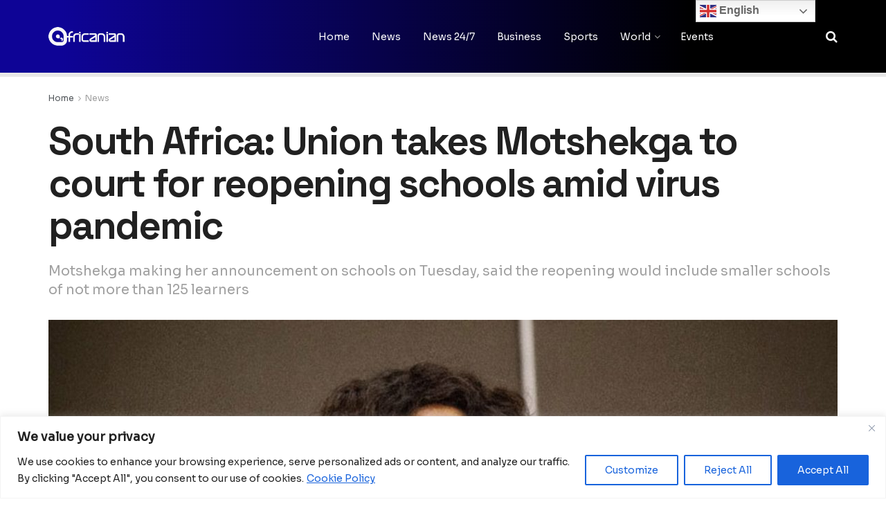

--- FILE ---
content_type: text/html; charset=utf-8
request_url: https://www.google.com/recaptcha/api2/aframe
body_size: 247
content:
<!DOCTYPE HTML><html><head><meta http-equiv="content-type" content="text/html; charset=UTF-8"></head><body><script nonce="Zm2K-EiQrsdnnKnZmvnhxw">/** Anti-fraud and anti-abuse applications only. See google.com/recaptcha */ try{var clients={'sodar':'https://pagead2.googlesyndication.com/pagead/sodar?'};window.addEventListener("message",function(a){try{if(a.source===window.parent){var b=JSON.parse(a.data);var c=clients[b['id']];if(c){var d=document.createElement('img');d.src=c+b['params']+'&rc='+(localStorage.getItem("rc::a")?sessionStorage.getItem("rc::b"):"");window.document.body.appendChild(d);sessionStorage.setItem("rc::e",parseInt(sessionStorage.getItem("rc::e")||0)+1);localStorage.setItem("rc::h",'1769307266767');}}}catch(b){}});window.parent.postMessage("_grecaptcha_ready", "*");}catch(b){}</script></body></html>